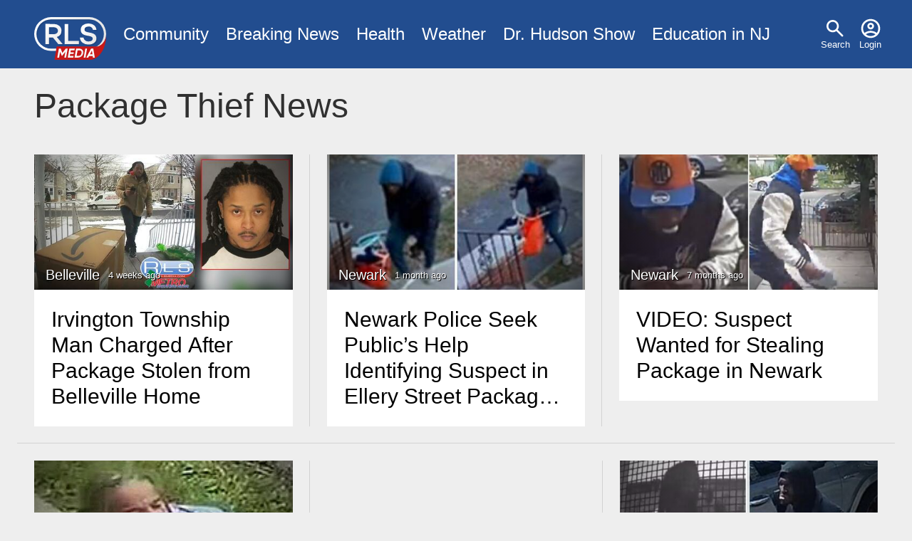

--- FILE ---
content_type: text/html; charset=UTF-8
request_url: https://www.rlsmedia.com/event/package-thief
body_size: 5764
content:
<!DOCTYPE html>
<html lang="en" dir="ltr" prefix="og: https://ogp.me/ns#">
  <head>

    <link rel="dns-prefetch" href="//googleads.g.doubleclick.net">
    <link rel="dns-prefetch" href="//pagead2.googlesyndication.com">
    <link rel="dns-prefetch" href="//www.googletagservices.com">
    <link rel="dns-prefetch" href="//tpc.googlesyndication.com">
    <link rel="dns-prefetch" href="//www.gstatic.com">
    <link rel="dns-prefetch" href="//fonts.gstatic.com">

    <meta charset="utf-8" />
<link rel="canonical" href="https://www.rlsmedia.com/taxonomy/term/3285" />
<link rel="icon" href="/themes/custom/rls/images/favicon/favicon-32x32.png" />
<link rel="icon" sizes="16x16" href="/themes/custom/rls/images/favicon/favicon-16x16.png" />
<link rel="icon" sizes="32x32" href="/themes/custom/rls/images/favicon/favicon-32x32.png" />
<link rel="apple-touch-icon" sizes="180x180" href="/themes/custom/rls/images/favicon/apple-touch-icon.png" />
<meta property="og:site_name" content="RLS Media" />
<meta property="og:url" content="https://www.rlsmedia.com/taxonomy/term/3285" />
<meta property="og:image:width" content="1200" />
<meta property="og:image:height" content="630" />
<meta property="fb:app_id" content="181613868573460" />
<meta name="twitter:card" content="summary_large_image" />
<meta name="twitter:site:id" content="rlsmetro" />
<meta name="twitter:image:width" content="1200" />
<meta name="twitter:image:height" content="630" />
<meta name="theme-color" content="#224D8F" />
<meta name="apple-mobile-web-app-capable" content="yes" />
<meta name="apple-mobile-web-app-status-bar-style" content="#224D8F" />
<meta name="apple-mobile-web-app-title" content="RLS Media" />
<meta name="application-name" content="RLS Media" />
<meta name="Generator" content="Drupal 10 (https://www.drupal.org)" />
<meta name="MobileOptimized" content="width" />
<meta name="HandheldFriendly" content="true" />
<meta name="viewport" content="width=device-width, initial-scale=1.0" />
<script type="application/ld+json">{
    "@context": "https://schema.org",
    "@graph": [
        {
            "@type": "WebPage",
            "@id": "https://www.rlsmedia.com/taxonomy/term/3285",
            "breadcrumb": {
                "@type": "BreadcrumbList",
                "itemListElement": [
                    {
                        "@type": "ListItem",
                        "position": 1,
                        "name": "Home",
                        "item": "https://www.rlsmedia.com/"
                    },
                    {
                        "@type": "ListItem",
                        "position": 2,
                        "name": "Theft",
                        "item": "https://www.rlsmedia.com/event/theft"
                    }
                ]
            },
            "isAccessibleForFree": "True"
        }
    ]
}</script>

    <title>Package Thief News</title>
    <link rel="stylesheet" media="all" href="/sites/default/files/css/css_r4Bq3zurWIZkF2j03AEw9hEqj3YyMQJZusaTUTL07i4.css?delta=0&amp;language=en&amp;theme=rls&amp;include=eJwryinWT8_JT0rM0S0uqczJzEvXKc7MLchJTUwp1oez9IpS01KLUvOSU_WyigEIdhPw" />
<link rel="stylesheet" media="all" href="/themes/custom/rls/css/layout.min.css?t49616" />
<link rel="stylesheet" media="print" href="/themes/custom/rls/css/drupal.min.css?t49616" onload="this.media=&#039;all&#039;; this.onload=null;" />
<link rel="stylesheet" media="print" href="/themes/custom/rls/css/essential.min.css?t49616" onload="this.media=&#039;all&#039;; this.onload=null;" />
<link rel="stylesheet" media="print" href="/themes/custom/rls/css/additional.min.css?t49616" onload="this.media=&#039;all&#039;; this.onload=null;" />

    <script src="/themes/custom/rls/js/lazyall.js?v=1.1" async></script>
<script src="/themes/custom/rls/node_modules/lazysizes/lazysizes.min.js?v=1.1" async></script>

    <link rel="search" type="application/opensearchdescription+xml" href="/opensearch.xml" title="RLS Media">
  </head>
  <body>
        <a href="#main-content" class="visually-hidden focusable">
      Skip to main content
    </a>
    
      <div class="dialog-off-canvas-main-canvas" data-off-canvas-main-canvas>
    <div class="layout-container">

  <div class ="header-wrapper clearfix">
    <header role="banner">
        <div>
    <nav role="navigation" aria-labelledby="block-usermenu-menu" id="block-usermenu">
            
  <h2 class="visually-hidden" id="block-usermenu-menu">User menu</h2>
  

        
              <ul>
              <li>
      
        <a href="/search" data-drupal-link-system-path="search">Search</a>
              </li>
          <li>
      
        <a href="/user/login" data-drupal-link-system-path="user/login">Login</a>
              </li>
        </ul>
  


  </nav>
<div id="block-sitebranding">
  
    
        <a href="/" rel="home">
      <img src="/themes/custom/rls/logo.svg" alt="Home" fetchpriority="high" />
    </a>
      
</div>
<nav role="navigation" aria-labelledby="block-mainmenu-menu" id="block-mainmenu">
            
  <h2 class="visually-hidden" id="block-mainmenu-menu">Main menu</h2>
  

        
              <ul>
              <li>
      
        <a href="/community" title="Community News" data-drupal-link-system-path="taxonomy/term/2577">Community</a>
              </li>
          <li>
      
        <a href="/breaking-news" data-drupal-link-system-path="breaking-news">Breaking News</a>
              </li>
          <li>
      
        <a href="/health" title="Health News" data-drupal-link-system-path="taxonomy/term/1964">Health</a>
              </li>
          <li>
      
        <a href="/weather" title="Local Weather" data-drupal-link-system-path="taxonomy/term/2143">Weather</a>
              </li>
          <li>
      
        <a href="/dr-hudson-fobw" title="Flying on Broken Dreams" data-drupal-link-system-path="taxonomy/term/4611">Dr. Hudson Show</a>
              </li>
          <li>
      
        <a href="/education-nj" data-drupal-link-system-path="taxonomy/term/4614">Education in NJ</a>
              </li>
        </ul>
  


  </nav>

  </div>

    </header>
  </div>
  
  

  

    <div>
    <div data-drupal-messages-fallback class="hidden"></div>

  </div>


  

  <main role="main">
    <a id="main-content" tabindex="-1"></a>
    <div class="layout-content">
        <div>
    <div id="block-rls2016-system-main">
  
    
      







  
  <h1>
    
            Package Thief
          News    </h1>



<div class="simpleads-reference-field" data-entity-type="taxonomy_term" data-field-name="field_simpleads_1" data-entity-id="3285" data-rotation-type="loop" data-impressions="true" data-rotation-options="{&quot;draggable&quot;:false,&quot;arrows&quot;:false,&quot;dots&quot;:false,&quot;fade&quot;:true,&quot;autoplay&quot;:true,&quot;pauseOnFocus&quot;:false,&quot;pauseOnHover&quot;:false,&quot;speed&quot;:900,&quot;infinite&quot;:true}"></div>


<div class="content">
  <div class="views-element-container"><div class="js-view-dom-id-248e9bc2dd50342c1dd0bb3264ee95adab7c842cafc8bbfb6eb592f837d5d920">
  
  
  

  
  
  

  




  

<div class="flex-grid-cell flex-28">


<div class="views-rows">
  
    
    <div>


                                                  
    
        
<article class="teaser published">

    
        <div class="teaser-img"  >
            <a href="/article/irvington-township-man-charged-after-package-stolen-belleville-home"  class="img lazyload vignette horizontal" data-lazytype="bg" data-bg="/sites/default/files/styles/medium/public/field/image/article/IMG_0677_0.jpeg?itok=QDYkmcWn "></a>

            <div class="info">
                
                                            <a href="/nj/belleville" class="">Belleville</a>
                    
                
                <time class="timeago" datetime="2025-12-17T05:21:04-05:00">12/17/25 5:21am</time>
            </div>
        </div>

    
    <div class="teaser-text">


        
        <h4 >
            <a class="line-clamp-4" href="/article/irvington-township-man-charged-after-package-stolen-belleville-home" rel="bookmark">
<span>Irvington Township Man Charged After Package Stolen from Belleville Home</span>
</a>
        </h4>
        

        

    </div>

</article>
</div>

  
    
    <div>


                                                  
    
        
<article class="teaser published">

    
        <div class="teaser-img"  >
            <a href="/article/newark-police-seek-publics-help-identifying-suspect-ellery-street-package-theft"  class="img lazyload vignette horizontal" data-lazytype="bg" data-bg="/sites/default/files/styles/medium/public/field/image/article/IMG_0560.jpeg?itok=huLKQL0o "></a>

            <div class="info">
                
                                            <a href="/nj/newark" class="">Newark</a>
                    
                
                <time class="timeago" datetime="2025-12-12T11:03:53-05:00">12/12/25 11:03am</time>
            </div>
        </div>

    
    <div class="teaser-text">


        
        <h4 >
            <a class="line-clamp-4" href="/article/newark-police-seek-publics-help-identifying-suspect-ellery-street-package-theft" rel="bookmark">
<span>Newark Police Seek Public’s Help Identifying Suspect in Ellery Street Package Theft</span>
</a>
        </h4>
        

        

    </div>

</article>
</div>

  
    
    <div>


                                                  
    
        
<article class="teaser published">

    
        <div class="teaser-img"  >
            <a href="/article/video-suspect-wanted-stealing-package-newark-0"  class="img lazyload vignette horizontal" data-lazytype="bg" data-bg="/sites/default/files/styles/medium/public/field/image/article/IMG_4504_1.jpeg?itok=uj1L9Njo "></a>

            <div class="info">
                
                                            <a href="/nj/newark" class="">Newark</a>
                    
                
                <time class="timeago" datetime="2025-06-09T16:00:00-04:00">6/9/25 4:00pm</time>
            </div>
        </div>

    
    <div class="teaser-text">


        
        <h4 >
            <a class="line-clamp-4" href="/article/video-suspect-wanted-stealing-package-newark-0" rel="bookmark">
<span>VIDEO: Suspect Wanted for Stealing Package in Newark </span>
</a>
        </h4>
        

        

    </div>

</article>
</div>

  
    
    <div>


                                                  
    
        
<article class="teaser published">

    
        <div class="teaser-img"  >
            <a href="/article/suspect-wanted-stealing-package-porch-newark"  class="img lazyload vignette horizontal" data-lazytype="bg" data-bg="/sites/default/files/styles/medium/public/field/image/article/IMG_4102.jpeg?itok=vQ8Ji3pX "></a>

            <div class="info">
                
                                            <a href="/nj/newark" class="">Newark</a>
                    
                
                <time class="timeago" datetime="2025-05-28T03:55:56-04:00">5/28/25 3:55am</time>
            </div>
        </div>

    
    <div class="teaser-text">


        
        <h4 >
            <a class="line-clamp-4" href="/article/suspect-wanted-stealing-package-porch-newark" rel="bookmark">
<span>Suspect Wanted for Stealing Package From Porch in Newark</span>
</a>
        </h4>
        

        

    </div>

</article>
</div>

  
        <div class="">
      <div class="ad-container"> 

        <ins class="lazyload" data-lazytype="adsense"
            style="display:block; text-align:center;"
            data-ad-layout="in-article"
            data-ad-format="fluid"
            data-ad-client="ca-pub-8271963007289512"
            data-ad-slot="2238678540"></ins>

      </div>
    </div>
    
    <div>


                                                  
    
        
<article class="teaser published">

    
        <div class="teaser-img"  >
            <a href="/article/video-suspect-wanted-stealing-package-newark"  class="img lazyload vignette horizontal" data-lazytype="bg" data-bg="/sites/default/files/styles/medium/public/field/image/article/IMG_2970_0.jpeg?itok=tN5KyKQx "></a>

            <div class="info">
                
                                            <a href="/nj/newark" class="">Newark</a>
                    
                
                <time class="timeago" datetime="2025-04-30T11:22:00-04:00">4/30/25 11:22am</time>
            </div>
        </div>

    
    <div class="teaser-text">


        
        <h4 >
            <a class="line-clamp-4" href="/article/video-suspect-wanted-stealing-package-newark" rel="bookmark">
<span>VIDEO: Suspect Wanted for Stealing Package in Newark </span>
</a>
        </h4>
        

        

    </div>

</article>
</div>

  
    
    <div>


                                                  
    
        
<article class="teaser published">

    
        <div class="teaser-img"  >
            <a href="/article/bloomfield-police-arrest-newark-package-theft-suspect"  class="img lazyload vignette horizontal" data-lazytype="bg" data-bg="/sites/default/files/styles/medium/public/field/image/article/IMG_1895_0.jpeg?itok=p_Qw2s1A "></a>

            <div class="info">
                
                                            <a href="/nj/bloomfield" class="">Bloomfield</a>
                    
                
                <time class="timeago" datetime="2025-03-09T04:24:33-04:00">3/9/25 4:24am</time>
            </div>
        </div>

    
    <div class="teaser-text">


        
        <h4 >
            <a class="line-clamp-4" href="/article/bloomfield-police-arrest-newark-package-theft-suspect" rel="bookmark">
<span>Bloomfield Police Arrest Newark Package Theft Suspect</span>
</a>
        </h4>
        

        

    </div>

</article>
</div>

  
    
    <div>


                                                  
    
        
<article class="teaser published">

    
        <div class="teaser-img"  >
            <a href="/article/alleged-newark-serial-package-thief-captured-bloomfield-pd"  class="img lazyload vignette horizontal" data-lazytype="bg" data-bg="/sites/default/files/styles/medium/public/field/image/article/IMG_1620_1.jpeg?itok=EvVJytXU "></a>

            <div class="info">
                
                                            <a href="/nj/bloomfield" class="">Bloomfield</a>
                    
                
                <time class="timeago" datetime="2025-02-28T04:11:42-05:00">2/28/25 4:11am</time>
            </div>
        </div>

    
    <div class="teaser-text">


        
        <h4 >
            <a class="line-clamp-4" href="/article/alleged-newark-serial-package-thief-captured-bloomfield-pd" rel="bookmark">
<span>Alleged Newark Serial Package Thief Captured by Bloomfield PD </span>
</a>
        </h4>
        

        

    </div>

</article>
</div>

  
    
    <div>


                                                  
    
        
<article class="teaser published">

    
        <div class="teaser-img"  >
            <a href="/article/video-newark-police-seeks-help-identifying-package-theft-suspect"  class="img lazyload vignette horizontal" data-lazytype="bg" data-bg="/sites/default/files/styles/medium/public/field/image/article/IMG_7269.jpeg?itok=AQYbRMM1 "></a>

            <div class="info">
                
                                            <a href="/nj/newark" class="">Newark</a>
                    
                
                <time class="timeago" datetime="2025-01-14T05:37:17-05:00">1/14/25 5:37am</time>
            </div>
        </div>

    
    <div class="teaser-text">


        
        <h4 >
            <a class="line-clamp-4" href="/article/video-newark-police-seeks-help-identifying-package-theft-suspect" rel="bookmark">
<span>VIDEO: Newark Police Seeks Help Identifying Package Theft Suspect </span>
</a>
        </h4>
        

        

    </div>

</article>
</div>

  
    
    <div>


                                                  
    
        
<article class="teaser published">

    
        <div class="teaser-img"  >
            <a href="/article/newark-police-seek-publics-help-identifying-package-theft-suspect-3"  class="img lazyload vignette horizontal" data-lazytype="bg" data-bg="/sites/default/files/styles/medium/public/field/image/article/IMG_9904.jpeg?itok=wvfm__y_ "></a>

            <div class="info">
                
                                            <a href="/nj/newark" class="">Newark</a>
                    
                
                <time class="timeago" datetime="2024-12-13T05:07:16-05:00">12/13/24 5:07am</time>
            </div>
        </div>

    
    <div class="teaser-text">


        
        <h4 >
            <a class="line-clamp-4" href="/article/newark-police-seek-publics-help-identifying-package-theft-suspect-3" rel="bookmark">
<span>Newark Police Seek Public’s Help Identifying Package Theft Suspect</span>
</a>
        </h4>
        

        

    </div>

</article>
</div>

  
        <div class="">
      <div class="ad-container"> 

        <ins class="lazyload" data-lazytype="adsense"
            style="display:block; text-align:center;"
            data-ad-layout="in-article"
            data-ad-format="fluid"
            data-ad-client="ca-pub-8271963007289512"
            data-ad-slot="2238678540"></ins>

      </div>
    </div>
    
    <div>


                                                  
    
        
<article class="teaser published">

    
        <div class="teaser-img"  >
            <a href="/article/east-orange-irvington-men-among-five-wayne-package-theft-scheme"  class="img lazyload vignette horizontal" data-lazytype="bg" data-bg="/sites/default/files/styles/medium/public/field/image/article/IMG_7317.jpeg?itok=6fGh4etw "></a>

            <div class="info">
                
                                            <a href="/nj/wayne" class="">Wayne</a>
                    
                
                <time class="timeago" datetime="2024-09-03T18:05:51-04:00">9/3/24 6:05pm</time>
            </div>
        </div>

    
    <div class="teaser-text">


        
        <h4 >
            <a class="line-clamp-4" href="/article/east-orange-irvington-men-among-five-wayne-package-theft-scheme" rel="bookmark">
<span>East Orange, Irvington Men Among Five in Wayne Package Theft Scheme</span>
</a>
        </h4>
        

        

    </div>

</article>
</div>

  
    
    <div>


                                                  
    
        
<article class="teaser published">

    
        <div class="teaser-img"  >
            <a href="/article/man-wanted-stealing-packages-porch-newarks-central-ward"  class="img lazyload vignette horizontal" data-lazytype="bg" data-bg="/sites/default/files/styles/medium/public/field/image/article/IMG_6663.jpeg?itok=IyMzwxog "></a>

            <div class="info">
                
                                            <a href="/nj/newark" class="">Newark</a>
                    
                
                <time class="timeago" datetime="2024-08-07T11:00:41-04:00">8/7/24 11:00am</time>
            </div>
        </div>

    
    <div class="teaser-text">


        
        <h4 >
            <a class="line-clamp-4" href="/article/man-wanted-stealing-packages-porch-newarks-central-ward" rel="bookmark">
<span>Man Wanted for Stealing Packages From Porch in Newark’s Central Ward </span>
</a>
        </h4>
        

        

    </div>

</article>
</div>

  
    
    <div>


                                                  
    
        
<article class="teaser published">

    
        <div class="teaser-img"  >
            <a href="/article/newark-west-ward-package-thief-sought-police"  class="img lazyload vignette horizontal" data-lazytype="bg" data-bg="/sites/default/files/styles/medium/public/field/image/article/IMG_0114.jpeg?itok=XMbnQTe1 "></a>

            <div class="info">
                
                                            <a href="/nj/newark" class="">Newark</a>
                    
                
                <time class="timeago" datetime="2024-01-08T15:50:44-05:00">1/8/24 3:50pm</time>
            </div>
        </div>

    
    <div class="teaser-text">


        
        <h4 >
            <a class="line-clamp-4" href="/article/newark-west-ward-package-thief-sought-police" rel="bookmark">
<span>Newark West Ward Package Thief Sought by Police </span>
</a>
        </h4>
        

        

    </div>

</article>
</div>

  
    
    <div>


                                                  
    
        
<article class="teaser published">

    
        <div class="teaser-img"  >
            <a href="/article/alleged-newark-package-thief-sought-police"  class="img lazyload vignette horizontal" data-lazytype="bg" data-bg="/sites/default/files/styles/medium/public/field/image/article/IMG_3201.jpeg?itok=BccWFlT- "></a>

            <div class="info">
                
                                            <a href="/nj/newark" class="">Newark</a>
                    
                
                <time class="timeago" datetime="2023-06-13T16:17:52-04:00">6/13/23 4:17pm</time>
            </div>
        </div>

    
    <div class="teaser-text">


        
        <h4 >
            <a class="line-clamp-4" href="/article/alleged-newark-package-thief-sought-police" rel="bookmark">
<span>Alleged Newark Package Thief Sought by Police </span>
</a>
        </h4>
        

        

    </div>

</article>
</div>

  
    
    <div>


                                                  
    
        
<article class="teaser published">

    
        <div class="teaser-img"  >
            <a href="/article/two-alleged-new-jersey-porch-pirates-captured-police"  class="img lazyload vignette horizontal" data-lazytype="bg" data-bg="/sites/default/files/styles/medium/public/field/image/article/IMG_3063.jpeg?itok=TEP-AFIP "></a>

            <div class="info">
                
                                            <a href="/nj/linden" class="">Linden</a>
                    
                
                <time class="timeago" datetime="2023-06-08T14:10:45-04:00">6/8/23 2:10pm</time>
            </div>
        </div>

    
    <div class="teaser-text">


        
        <h4 >
            <a class="line-clamp-4" href="/article/two-alleged-new-jersey-porch-pirates-captured-police" rel="bookmark">
<span>Two Alleged New Jersey Porch Pirates Captured by Police</span>
</a>
        </h4>
        

        

    </div>

</article>
</div>

  
        <div class="">
      <div class="ad-container"> 

        <ins class="lazyload" data-lazytype="adsense"
            style="display:block; text-align:center;"
            data-ad-layout="in-article"
            data-ad-format="fluid"
            data-ad-client="ca-pub-8271963007289512"
            data-ad-slot="2238678540"></ins>

      </div>
    </div>
    
    <div>


                                                  
    
        
<article class="teaser published">

    
        <div class="teaser-img"  >
            <a href="/article/alleged-newark-package-thief-arrested-bloomfield-police"  class="img lazyload vignette horizontal" data-lazytype="bg" data-bg="/sites/default/files/styles/medium/public/field/image/article/0BC4E034-00CB-44A1-B65C-DF00B431B7DC.jpeg?itok=zfKG85ew "></a>

            <div class="info">
                
                                            <a href="/nj/bloomfield" class="">Bloomfield</a>
                    
                
                <time class="timeago" datetime="2023-05-17T13:00:00-04:00">5/17/23 1:00pm</time>
            </div>
        </div>

    
    <div class="teaser-text">


        
        <h4 >
            <a class="line-clamp-4" href="/article/alleged-newark-package-thief-arrested-bloomfield-police" rel="bookmark">
<span>Alleged Newark Package Thief Arrested by Bloomfield Police </span>
</a>
        </h4>
        

        

    </div>

</article>
</div>

  
    
    <div>


                                                  
    
        
<article class="teaser published">

    
        <div class="teaser-img"  >
            <a href="/article/alert-suspect-wanted-stealing-packages-harrison"  class="img lazyload vignette horizontal" data-lazytype="bg" data-bg="/sites/default/files/styles/medium/public/field/image/article/07387644-7F71-4C05-A179-371F8EAFCBD3.jpeg?itok=53Q_yTbn "></a>

            <div class="info">
                
                                            <a href="/nj/harrison-town" class="">Harrison Town</a>
                    
                
                <time class="timeago" datetime="2023-01-25T12:56:11-05:00">1/25/23 12:56pm</time>
            </div>
        </div>

    
    <div class="teaser-text">


        
        <h4 >
            <a class="line-clamp-4" href="/article/alert-suspect-wanted-stealing-packages-harrison" rel="bookmark">
<span>ALERT: Suspect Wanted for Stealing Packages in Harrison </span>
</a>
        </h4>
        

        

    </div>

</article>
</div>

  
    
    <div>


                                                  
    
        
<article class="teaser published">

    
        <div class="teaser-img"  >
            <a href="/article/newark-police-search-suspect-who-stole-package-front-porch"  class="img lazyload vignette horizontal" data-lazytype="bg" data-bg="/sites/default/files/styles/medium/public/field/image/article/photoCollageMaker_20220602_100319443_0.jpg.jpeg?itok=l8Nl2V6t "></a>

            <div class="info">
                
                                            <a href="/nj/newark" class="">Newark</a>
                    
                
                <time class="timeago" datetime="2022-06-02T10:00:54-04:00">6/2/22 10:00am</time>
            </div>
        </div>

    
    <div class="teaser-text">


        
        <h4 >
            <a class="line-clamp-4" href="/article/newark-police-search-suspect-who-stole-package-front-porch" rel="bookmark">
<span>Newark Police Search for Suspect Who Stole Package Off of Front Porch</span>
</a>
        </h4>
        

        

    </div>

</article>
</div>

  
    
    <div>


                                                  
    
        
<article class="teaser published">

    
        <div class="teaser-img"  >
            <a href="/article/newark-man-accused-stealing-amazon-package-bloomfield-home"  class="img lazyload vignette horizontal" data-lazytype="bg" data-bg="/sites/default/files/styles/medium/public/field/image/article/A8F8B67B-6B58-4C51-8364-F5469BDCD9B3.jpeg?itok=FQ4t0Uxv "></a>

            <div class="info">
                
                                            <a href="/nj/bloomfield" class="">Bloomfield</a>
                    
                
                <time class="timeago" datetime="2022-03-27T12:53:02-04:00">3/27/22 12:53pm</time>
            </div>
        </div>

    
    <div class="teaser-text">


        
        <h4 >
            <a class="line-clamp-4" href="/article/newark-man-accused-stealing-amazon-package-bloomfield-home" rel="bookmark">
<span>Newark Man Accused of Stealing Amazon Package from Bloomfield Home </span>
</a>
        </h4>
        

        

    </div>

</article>
</div>

  
    
    <div>


                                                  
    
        
<article class="teaser published">

    
        <div class="teaser-img"  >
            <a href="/article/alert-police-search-woman-wanted-stealing-packages-newark"  class="img lazyload vignette horizontal" data-lazytype="bg" data-bg="/sites/default/files/styles/medium/public/field/image/article/FBC7D5CE-494E-4B6F-A3A0-66620F71C691.jpeg?itok=DHBwdAtR "></a>

            <div class="info">
                
                                            <a href="/nj/newark" class="">Newark</a>
                    
                
                <time class="timeago" datetime="2022-03-23T10:05:47-04:00">3/23/22 10:05am</time>
            </div>
        </div>

    
    <div class="teaser-text">


        
        <h4 >
            <a class="line-clamp-4" href="/article/alert-police-search-woman-wanted-stealing-packages-newark" rel="bookmark">
<span>ALERT: Police Search for Woman Wanted for Stealing Packages in Newark </span>
</a>
        </h4>
        

        

    </div>

</article>
</div>

  
        <div class="">
      <div class="ad-container"> 

        <ins class="lazyload" data-lazytype="adsense"
            style="display:block; text-align:center;"
            data-ad-layout="in-article"
            data-ad-format="fluid"
            data-ad-client="ca-pub-8271963007289512"
            data-ad-slot="2238678540"></ins>

      </div>
    </div>
    
    <div>


                                                  
    
        
<article class="teaser published">

    
        <div class="teaser-img"  >
            <a href="/article/newark-police-seek-publics-help-identifying-package-theft-suspect-1"  class="img lazyload vignette horizontal" data-lazytype="bg" data-bg="/sites/default/files/styles/medium/public/field/image/article/photoCollageMaker_20220318_121126085.jpg.jpeg?itok=5OG_HkIW "></a>

            <div class="info">
                
                                            <a href="/nj/newark" class="">Newark</a>
                    
                
                <time class="timeago" datetime="2022-03-18T12:07:08-04:00">3/18/22 12:07pm</time>
            </div>
        </div>

    
    <div class="teaser-text">


        
        <h4 >
            <a class="line-clamp-4" href="/article/newark-police-seek-publics-help-identifying-package-theft-suspect-1" rel="bookmark">
<span>Newark Police Seek the Public&#039;s Help in Identifying Package Theft Suspect</span>
</a>
        </h4>
        

        

    </div>

</article>
</div>

  
    
    <div>


                                                  
    
        
<article class="teaser published">

    
        <div class="teaser-img"  >
            <a href="/article/newark-police-seek-publics-help-identifying-package-theft-suspect"  class="img lazyload vignette horizontal" data-lazytype="bg" data-bg="/sites/default/files/styles/medium/public/field/image/article/photoCollageMaker_20211203_135755155.jpg.jpeg?itok=6s_RIFQa "></a>

            <div class="info">
                
                                            <a href="/nj/newark" class="">Newark</a>
                    
                
                <time class="timeago" datetime="2021-12-03T13:53:19-05:00">12/3/21 1:53pm</time>
            </div>
        </div>

    
    <div class="teaser-text">


        
        <h4 >
            <a class="line-clamp-4" href="/article/newark-police-seek-publics-help-identifying-package-theft-suspect" rel="bookmark">
<span>Newark Police Seek the Public&#039;s Help in Identifying Package Theft Suspect</span>
</a>
        </h4>
        

        

    </div>

</article>
</div>

  
    
    <div>


                                                  
    
        
<article class="teaser published">

    
        <div class="teaser-img"  >
            <a href="/article/man-charged-stealing-packages-porch-bloomfield"  class="img lazyload vignette horizontal" data-lazytype="bg" data-bg="/sites/default/files/styles/medium/public/field/image/article/06782B63-D469-454B-B122-8C5BEDF5311E.jpeg?itok=vawYL0mf "></a>

            <div class="info">
                
                                            <a href="/nj/newark" class="">Newark</a>
                    
                
                <time class="timeago" datetime="2021-07-13T13:46:55-04:00">7/13/21 1:46pm</time>
            </div>
        </div>

    
    <div class="teaser-text">


        
        <h4 >
            <a class="line-clamp-4" href="/article/man-charged-stealing-packages-porch-bloomfield" rel="bookmark">
<span>Man Charged with Stealing Packages from Porch in Bloomfield </span>
</a>
        </h4>
        

        

    </div>

</article>
</div>

  
    
    <div>


                                                  
    
        
<article class="teaser published">

    
        <div class="teaser-img"  >
            <a href="/article/newark-north-ward-package-thief-sought-police"  class="img lazyload vignette horizontal" data-lazytype="bg" data-bg="/sites/default/files/styles/medium/public/field/image/article/296CF229-F5FF-4E0C-B088-768659F1E43E.jpeg?itok=vkud69oS "></a>

            <div class="info">
                
                                            <a href="/nj/newark" class="">Newark</a>
                    
                
                <time class="timeago" datetime="2021-04-21T13:01:46-04:00">4/21/21 1:01pm</time>
            </div>
        </div>

    
    <div class="teaser-text">


        
        <h4 >
            <a class="line-clamp-4" href="/article/newark-north-ward-package-thief-sought-police" rel="bookmark">
<span>Newark North Ward Package Thief Sought by Police </span>
</a>
        </h4>
        

        

    </div>

</article>
</div>

  
    
    <div>


                                                    
    
        
<article class="teaser published">

    
        <div class="teaser-img"  >
            <a href="/article/newark-man-charged-stealing-package-bloomfield"  class="img lazyload vignette vertical" data-lazytype="bg" data-bg="/sites/default/files/styles/medium/public/field/image/article/AD75896B-2F15-4CFC-A9BA-6BE2D072F112.jpeg?itok=NiDp_1xL "></a>

            <div class="info">
                
                                            <a href="/nj/bloomfield" class="">Bloomfield</a>
                    
                
                <time class="timeago" datetime="2021-03-18T10:18:13-04:00">3/18/21 10:18am</time>
            </div>
        </div>

    
    <div class="teaser-text">


        
        <h4 >
            <a class="line-clamp-4" href="/article/newark-man-charged-stealing-package-bloomfield" rel="bookmark">
<span>Newark Man Charged with Stealing Package in Bloomfield </span>
</a>
        </h4>
        

        

    </div>

</article>
</div>

  
        <div class="">
      <div class="ad-container"> 

        <ins class="lazyload" data-lazytype="adsense"
            style="display:block; text-align:center;"
            data-ad-layout="in-article"
            data-ad-format="fluid"
            data-ad-client="ca-pub-8271963007289512"
            data-ad-slot="2238678540"></ins>

      </div>
    </div>
    
    <div>


                                                  
    
        
<article class="teaser published">

    
        <div class="teaser-img"  >
            <a href="/article/man-wanted-questioning-for-several-Bloomfield-package-thefts"  class="img lazyload vignette horizontal" data-lazytype="bg" data-bg="/sites/default/files/styles/medium/public/field/image/article/7C918658-A61B-4BAC-A1AF-A08DDD37F676.jpeg?itok=9ZrYBOMJ "></a>

            <div class="info">
                
                                            <a href="/nj/bloomfield" class="">Bloomfield</a>
                    
                
                <time class="timeago" datetime="2020-12-09T09:54:06-05:00">12/9/20 9:54am</time>
            </div>
        </div>

    
    <div class="teaser-text">


        
        <h4 >
            <a class="line-clamp-4" href="/article/man-wanted-questioning-for-several-Bloomfield-package-thefts" rel="bookmark">
<span>Man Wanted for Questioning for Several Bloomfield Package Thefts </span>
</a>
        </h4>
        

        

    </div>

</article>
</div>

  
    
    <div>


                                                  
    
        
<article class="teaser published">

    
        <div class="teaser-img"  >
            <a href="/article/police-search-newark-east-ward-package-thief"  class="img lazyload vignette horizontal" data-lazytype="bg" data-bg="/sites/default/files/styles/medium/public/field/image/article/96ea8e70-9b34-4504-9a09-eb274802b14c.jpeg?itok=TDyW6WLr "></a>

            <div class="info">
                
                                            <a href="/nj/newark" class="">Newark</a>
                    
                
                <time class="timeago" datetime="2020-03-24T12:51:30-04:00">3/24/20 12:51pm</time>
            </div>
        </div>

    
    <div class="teaser-text">


        
        <h4 >
            <a class="line-clamp-4" href="/article/police-search-newark-east-ward-package-thief" rel="bookmark">
<span>Police Search for Newark East Ward Package Thief </span>
</a>
        </h4>
        

        

    </div>

</article>
</div>

  
    
    <div>


                                                  
    
        
<article class="teaser published">

    
        <div class="teaser-img"  >
            <a href="/article/video-police-seek-publics-help-identifying-package-theft-suspect-newark"  class="img lazyload vignette horizontal" data-lazytype="bg" data-bg="/sites/default/files/styles/medium/public/field/image/article/276bf56f-1dfa-4546-8a0b-8d789dbc9b10.jpeg?itok=-SFu46gV "></a>

            <div class="info">
                
                                            <a href="/nj/newark" class="">Newark</a>
                    
                
                <time class="timeago" datetime="2020-01-10T18:42:11-05:00">1/10/20 6:42pm</time>
            </div>
        </div>

    
    <div class="teaser-text">


        
        <h4 >
            <a class="line-clamp-4" href="/article/video-police-seek-publics-help-identifying-package-theft-suspect-newark" rel="bookmark">
<span>VIDEO - Police Seek the Public&#039;s Help Identifying Package Theft Suspect in Newark </span>
</a>
        </h4>
        

        

    </div>

</article>
</div>

</div>
</div>
      <nav role="navigation" aria-labelledby="pagination-heading">
    <h4 id="pagination-heading" class="visually-hidden">Pagination</h4>
    <ul class="js-pager__items">
                    <li>
          Page 1        </li>
                    <li>
          <a href="/event/package-thief?page=1" title="Go to next page" rel="next">
            <span class="visually-hidden">Next page</span>
            <span aria-hidden="true">››</span>
          </a>
        </li>
          </ul>
  </nav>


  
  

  
  
</div>
</div>


</div>


  </div>

  </div>

    </div>
          <aside class="layout-sidebar-first" role="complementary">
        
      </aside>
    
    
  </main>

    <div class="footer-wrapper">
    <footer role="contentinfo">
        <div>
    <nav role="navigation" aria-labelledby="block-footer-menu" id="block-footer">
      
  <h2 id="block-footer-menu">Organization</h2>
  

        
              <ul>
              <li>
      
        <a href="/about" data-drupal-link-system-path="node/20866">About Us</a>
              </li>
          <li>
      
        <a href="/contact" title="Contact Us" data-drupal-link-system-path="node/20865">Contact</a>
              </li>
          <li>
      
        <a href="/ethics" title="Ethics Code" data-drupal-link-system-path="node/21706">Ethics</a>
              </li>
          <li>
      
        <a href="/terms" data-drupal-link-system-path="node/2">Terms</a>
              </li>
          <li>
      
        <a href="/privacy-policy" data-drupal-link-system-path="node/739">Privacy Policy</a>
              </li>
        </ul>
  


  </nav>
<nav role="navigation" aria-labelledby="block-socialmediaaccounts-menu" id="block-socialmediaaccounts">
      
  <h2 id="block-socialmediaaccounts-menu">Connect</h2>
  

        
              <ul>
              <li>
      
        <a href="https://www.facebook.com/RLSMetroBreakingNews/" title="Facebook Page">Facebook</a>
              </li>
          <li>
      
        <a href="http://www.youtube.com/c/Rlsmedia" title="View our latest videos">YouTube</a>
              </li>
          <li>
      
        <a href="https://twitter.com/RLSMetro" title="Twitter Account">Twitter</a>
              </li>
          <li>
      
        <a href="https://www.linkedin.com/company/rlsmedia/" title="LinkedIn Business Page">LinkedIn</a>
              </li>
        </ul>
  


  </nav>

  </div>

      <div><small>&copy; 2026 RLS Media Solutions Broadcasting. All Rights Reserved</small></div>
    </footer>
  </div>
  
</div>

  </div>

    
    <script type="application/json" data-drupal-selector="drupal-settings-json">{"path":{"baseUrl":"\/","pathPrefix":"","currentPath":"taxonomy\/term\/3285","currentPathIsAdmin":false,"isFront":false,"currentLanguage":"en"},"pluralDelimiter":"\u0003","suppressDeprecationErrors":true,"simpleads":{"current_node_id":null},"radioactivity":{"type":"default","endpoint":"https:\/\/www.rlsmedia.com\/radioactivity\/emit"},"user":{"uid":0,"permissionsHash":"7bf975ab71964e17414a710956e71117616080998e58fe3c7028281862fb670c"}}</script>
<script src="/sites/default/files/js/js_7Q71D-YM01cb4T2iRbVcncJ63QZEKn9-iaIYa3Sdpdw.js?scope=footer&amp;delta=0&amp;language=en&amp;theme=rls&amp;include=eJw9ykEOgCAMRNELEThTg6OpKdi0bOD0Iibs3s-MiSc6HNUR7HMl6Y2zrxIafa7bzgN_6aMKW2xcQNcTnIsK5j1tRcMJQ82It7_McSmx"></script>
<script src="/themes/custom/rls/js/analyticsactivator.js?v=1" defer></script>
<script src="https://pagead2.googlesyndication.com/pagead/js/adsbygoogle.js" defer></script>
<script src="/themes/custom/rls/node_modules/%40popperjs/core/dist/umd/popper.min.js?v=1.1" async></script>
<script src="/themes/custom/rls/js/popper.js?v=1.1" defer></script>
<script src="/sites/default/files/js/js_KJZz5G2Xr5-p3FeM27DeTZHWcqiVexirf5zk1-4JIZ0.js?scope=footer&amp;delta=5&amp;language=en&amp;theme=rls&amp;include=eJw9ykEOgCAMRNELEThTg6OpKdi0bOD0Iibs3s-MiSc6HNUR7HMl6Y2zrxIafa7bzgN_6aMKW2xcQNcTnIsK5j1tRcMJQ82It7_McSmx"></script>
<script src="/themes/custom/rls/js/timeagoactivator.js?v=1" async></script>
<script src="https://cdn.jsdelivr.net/npm/js-cookie@3.0.5/dist/js.cookie.min.js"></script>
<script src="/sites/default/files/js/js_LbE2i08fVB3lECCqpPkXZoZ5WVmTygMbUsgvvL9s4Ak.js?scope=footer&amp;delta=8&amp;language=en&amp;theme=rls&amp;include=eJw9ykEOgCAMRNELEThTg6OpKdi0bOD0Iibs3s-MiSc6HNUR7HMl6Y2zrxIafa7bzgN_6aMKW2xcQNcTnIsK5j1tRcMJQ82It7_McSmx"></script>

  </body>
</html>

--- FILE ---
content_type: text/html; charset=utf-8
request_url: https://www.google.com/recaptcha/api2/aframe
body_size: 267
content:
<!DOCTYPE HTML><html><head><meta http-equiv="content-type" content="text/html; charset=UTF-8"></head><body><script nonce="ulwtCtFm8uBZeDTd5WMXCw">/** Anti-fraud and anti-abuse applications only. See google.com/recaptcha */ try{var clients={'sodar':'https://pagead2.googlesyndication.com/pagead/sodar?'};window.addEventListener("message",function(a){try{if(a.source===window.parent){var b=JSON.parse(a.data);var c=clients[b['id']];if(c){var d=document.createElement('img');d.src=c+b['params']+'&rc='+(localStorage.getItem("rc::a")?sessionStorage.getItem("rc::b"):"");window.document.body.appendChild(d);sessionStorage.setItem("rc::e",parseInt(sessionStorage.getItem("rc::e")||0)+1);localStorage.setItem("rc::h",'1768509207964');}}}catch(b){}});window.parent.postMessage("_grecaptcha_ready", "*");}catch(b){}</script></body></html>

--- FILE ---
content_type: text/plain; charset=UTF-8
request_url: https://www.rlsmedia.com/session/token
body_size: -108
content:
kY0hsGQ4q8sx_9aFhKqDP3GfRxq7G8Y20e5aSRpQkZg